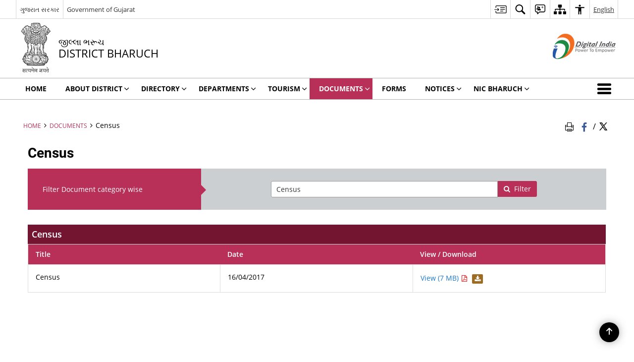

--- FILE ---
content_type: application/javascript
request_url: https://bharuch.nic.in/wp-content/plugins/common_utility/js/common.js
body_size: 2973
content:
jQuery(document).ready(function ($) {

    $('body').on('focus', '.enter-captcha', function () {
        $(this).attr('autocomplete', 'off');
    });

    function validateEmail(email) {
        var re = /^(([^<>()[\]\\.,;:\s@\"]+(\.[^<>()[\]\\.,;:\s@\"]+)*)|(\".+\"))@((\[[0-9]{1,3}\.[0-9]{1,3}\.[0-9]{1,3}\.[0-9]{1,3}\])|(([a-zA-Z\-0-9]+\.)+[a-zA-Z]{2,}))$/;
        return re.test(email);
    }

    function validatePhone(phone) {
        var re = new RegExp("^(?:(?:\\+|0{0,2})91([\\-])?|[0]?)?[789]\\d{9}$", "g");
        return re.test(phone);
    }


    $('.select-lang li a').on('click', function () {

        if (confirm("This will lead you to " + $(this).text() + " language")) {
            return true;
        }
        return false;
    });

    $('script,style').each(function () {

        var attr = $(this).attr('type');
        if (typeof attr !== typeof undefined && attr !== false) {
            $(this).removeAttr('type');
        }
    });

    $('#SkipContent').attr('tabindex', '-1');
    $('iframe').each(function () {
        $(this).removeAttr('frameborder');
        $(this).removeAttr('width');
    });

    /* Where To Stay Ajax Load*/

    jQuery.ajaxSetup({ cache: false });

    jQuery('.festivalLoadDom').on('change', '.wts-filter', function (event) {

        event.preventDefault();

        var data = {};
        var $this = $(this);
        var parents = $(this).parents('.wts-filter-hold');
        var isSelectParentTerm = $(this).attr('data-parent');
        var action = "where_to_stay_ajax";
        var foundPosts = 0;
        data.filterTermId = parseInt($this.val());

        $.post({
            //url:AwaasData.ajaxUrl + '? = ' + new Date().getTime(),
            url: AwaasData.ajaxUrl,
            method: 'POST',
            dataType: 'JSON',
            data: { data: data, action: action },
            beforeSend: function () {

                $this.parents('.festivalLoadDom').find('.festivalcontainer').attr('data-filter-term-id', data.filterTermId);
                $this.parents('.festivalLoadDom').find('.festivalcontainer').attr('data-current-page', 1);
                parents.data('ajaxRunning', true);
                $('.loader').show();
            },
            success: function (responseResults, status, xhr) {

                $this.parents('.festivalLoadDom').find('.festivalcontainer').html(responseResults.html);
                parents.data('ajaxRunning', false);
                if (responseResults.found_posts > 1) {

                    if (typeof isSelectParentTerm !== typeof undefined && isSelectParentTerm !== false) {


                        parents.find('.wts-child-filter').off().attr('disabled', 'disabled');
                        // parents.find('.wts-child-filter').html('<option value="0">All</option>');

                        if (parseInt($this.val()) !== 0) {

                            $.post({
                                url: AwaasData.ajaxUrl,
                                method: 'POST',
                                dataType: 'JSON',
                                data: { data: data, action: 'where_to_stay_child_term_ajax' },
                                beforeSend: function () {

                                    $this.parents('.festivalLoadDom').find('.festivalcontainer').attr('data-filter-term-id', data.filterTermId);
                                    parents.data('ajaxRunning', true);

                                },
                                success: function (responseTemrs) {

                                    parents.find('.wts-child-filter').removeAttr('disabled').html(responseTemrs.html);
                                    parents.data('ajaxRunning', false);
                                    $('.loader').hide();
                                }


                            })
                        } else {
                            $('.loader').hide();
                        }

                    } else {
                        $('.loader').hide();
                    }
                } else {
                    $('.loader').hide();
                    if (typeof isSelectParentTerm !== typeof undefined && isSelectParentTerm !== false) {
                        parents.find('.wts-child-filter').attr('disabled', 'disabled');
                        //parents.find('.wts-child-filter').html('<option value="0">All</option>');
                    }
                }
            }

        })



    })

    jQuery('.festivalLoadDom').on('click', '.festivalLoad .pegination li a', function (event) {

        event.preventDefault();
        var data = {};
        var $this = $(this);
        var parentUl = $this.parents('ul');
        var link = $this.attr('href');

        var action = "where_to_stay_ajax";
        data.loadAction = 'page';
        data.paginateAction = $this.attr('data-action');
        data.filterTermId = parseInt($this.parents('.festivalLoadDom').find('.festivalcontainer').attr('data-filter-term-id'));
        data.currentPage = parseInt($this.parents('.festivalLoadDom').find('.festivalcontainer').attr('data-current-page'));

        if (parentUl.data('ajaxRunning')) {
            return;
        }

        $.post({
            url: AwaasData.ajaxUrl,
            method: 'POST',
            dataType: 'JSON',
            data: { data: data, action: action },
            beforeSend: function () {

                parentUl.data('ajaxRunning', true);
                $('.loader').show();

            },
            success: function (response, status, xhr) {

                $this.parents('.festivalLoadDom').find('.festivalcontainer').html(response.html);
                $('.festivalcontainer').attr('data-current-page', response.current);
                parentUl.data('ajaxRunning', false);
                $('.loader').hide();
                $('html, body').animate({ scrollTop: $('.festivalLoadDom').offset().top }, 800);

            }

        });
    });

    /*Gallery flexslider*/
    var getGridSize = function () {
        return (window.innerWidth < 600) ? 1 :
            (window.innerWidth < 900) ? 3 : 4;
    }
    jQuery('.prdc-glery-large').flexslider({
        animation: "slide",
        controlNav: true,
        animationLoop: true,
        slideshow: false,
        itemWidth: 200,
        //itemMargin: 5,
        minItems: getGridSize(), // use function to pull in initial value
        maxItems: getGridSize() // use function to pull in initial value
    });

    // Feedback Form Js

    if (jQuery(".wpcf7-form").length > 0) {

        jQuery(".wpcf7-form span.wpcf7-form-control-wrap input,.wpcf7-form span.wpcf7-form-control-wrap textarea,.wpcf7-form span.wpcf7-form-control-wrap select").each(function () {
            var name = $(this).attr('name');

            $(this).attr('id', name);
            $(this).parent('span').prevAll('label:first').attr('for', name);

        })

        $('img.siwp_img').attr('tabindex', '0').attr('aria-label', 'CAPTCHA Image');

        jQuery("form.wpcf7-form input#your-name").on('keyup blur', function () {

            var name = $(this);
            var errorMsg = '';
            var nameregex = new RegExp("^[A-Za-z ]+$");
            var ariaRequired = name.attr('aria-required');

            if (
                typeof ariaRequired !== typeof undefined
                && ariaRequired !== false
                && name.val().trim() == ''
            ) {
                errorMsg = 'Name is a required field';
                $(this).data("error", true);

            } else if ($('body').hasClass('lang-en') && (name.val() != '' && !nameregex.test(name.val()))) {

                errorMsg = 'The Name entered is invalid. Only alphabets and space are supported.';
                $(this).data("error", true);
            }

            if (errorMsg !== '') {

                name.css('border', '2px solid #ff0000');
                if (name.parent().find(".wpcf7-not-valid-tip").length == 0) {
                    $('<span role="alert" class="wpcf7-not-valid-tip" tabindex="0" aria-label="' + errorMsg + '">' + errorMsg + '</span>').insertAfter(name);
                } else {
                    name.parent().find(".wpcf7-not-valid-tip").text(errorMsg);
                }

            } else {
                $(this).data("error", false);
                name.parent().find(".wpcf7-not-valid-tip").remove();
                name.css('border', '1px solid #e1e1e1');
            }

        })

        jQuery("form.wpcf7-form input#your-email").on('keyup blur', function () {

            var email = $(this);
            var errorMsg = '';
            var ariaRequired = email.attr('aria-required');

            if (
                typeof ariaRequired !== typeof undefined
                && ariaRequired !== false
                && email.val().trim() == ''
            ) {

                errorMsg = 'Email is a required field';
                $(this).data("error", true);

            } else if (!validateEmail(email.val())) {

                errorMsg = 'Email id is invalid';
                $(this).data("error", true);
            }

            if (errorMsg !== '') {
                email.css('border', '2px solid #ff0000');
                if (email.parent().find(".wpcf7-not-valid-tip").length == 0) {
                    $('<span role="alert" class="wpcf7-not-valid-tip" tabindex="0" aria-label="' + errorMsg + '">' + errorMsg + '</span>').insertAfter(email);
                } else {
                    email.parent().find(".wpcf7-not-valid-tip").text(errorMsg);
                }
            } else {
                $(this).data("error", false);
                email.parent().find(".wpcf7-not-valid-tip").remove();
                email.css('border', '1px solid #e1e1e1');
            }

        })

        jQuery("form.wpcf7-form input#your-mobile").on('keyup blur', function () {

            var mobile = $(this);
            var errorMsg = '';
            var ariaRequired = mobile.attr('aria-required');

            if (
                typeof ariaRequired !== typeof undefined
                && ariaRequired !== false
                && mobile.val().trim() == ''
            ) {

                errorMsg = 'The telephone number is required.';
                $(this).data("error", true);

            } else if (mobile.val() !== '' && !validatePhone(mobile.val())) {

                errorMsg = 'The telephone number is invalid.';
                $(this).data("error", true);
            }

            if (errorMsg !== '') {

                mobile.css('border', '2px solid #ff0000');
                if (mobile.parent().find(".wpcf7-not-valid-tip").length == 0) {
                    $('<span role="alert" class="wpcf7-not-valid-tip" tabindex="0" aria-label="' + errorMsg + '">' + errorMsg + '</span>').insertAfter(mobile);
                } else {
                    mobile.parent().find(".wpcf7-not-valid-tip").text(errorMsg);
                }

            } else {
                $(this).data("error", false);
                mobile.parent().find(".wpcf7-not-valid-tip").remove();
                mobile.css('border', '1px solid #e1e1e1');
            }

        })

        jQuery("form.wpcf7-form input#your-subject").on('keyup blur', function () {


            var subject = $(this);
            var errorMsg = '';
            var subregex = new RegExp("^[A-Za-z0-9- ]+$");

            var ariaRequired = subject.attr('aria-required');

            if (
                typeof ariaRequired !== typeof undefined
                && ariaRequired !== false
                && subject.val().trim() == ''
            ) {

                errorMsg = 'Subject is a required field';
                $(this).data("error", true);

            } else if (subject.val() !== '' && $('body').hasClass('lang-en') && !subregex.test(subject.val())) {
                errorMsg = 'Subject is invalid';
                $(this).data("error", true);
            }

            if (errorMsg !== '') {
                subject.css('border', '2px solid #ff0000');
                if (subject.parent().find(".wpcf7-not-valid-tip").length == 0) {
                    $('<span role="alert" class="wpcf7-not-valid-tip" tabindex="0" aria-label="' + errorMsg + '">' + errorMsg + '</span>').insertAfter(subject);
                } else {
                    subject.parent().find(".wpcf7-not-valid-tip").text(errorMsg);
                }
            } else {
                $(this).data("error", false);
                subject.parent().find(".wpcf7-not-valid-tip").remove();
                subject.css('border', '1px solid #e1e1e1');
            }

        })

        jQuery("form.wpcf7-form textarea#your-message").on('keyup blur', function () {


            var message = $(this);
            var errorMsg = '';
            var ariaRequired = message.attr('aria-required');

            if (
                typeof ariaRequired !== typeof undefined
                && ariaRequired !== false
                && message.val().trim() == ''
            ) {

                errorMsg = 'Message is a required field';
                $(this).data("error", true);

            }

            if (errorMsg !== '') {

                message.css('border', '2px solid #ff0000');
                if (message.parent().find(".wpcf7-not-valid-tip").length == 0) {
                    $('<span role="alert" class="wpcf7-not-valid-tip" tabindex="0" aria-label="' + errorMsg + '">' + errorMsg + '</span>').insertAfter(message);
                } else {
                    message.parent().find(".wpcf7-not-valid-tip").text(errorMsg);
                }

            } else {
                $(this).data("error", false);
                message.parent().find(".wpcf7-not-valid-tip").remove();
                message.css('border', '1px solid #e1e1e1');
            }

        })

        jQuery("form.wpcf7-form input[name=\"siwp_captcha_value\"]").on('keyup blur', function () {


            var captcha = $(this);
            var errorMsg = '';

            if (captcha.val().trim() == '') {
                errorMsg = 'Captcha is a required field';
                $(this).data("error", true);
            }

            if (errorMsg !== '') {

                if (captcha.parent().find(".wpcf7-not-valid-tip").length == 0) {
                    $('<span role="alert" class="wpcf7-not-valid-tip" tabindex="0" aria-label="' + errorMsg + '">' + errorMsg + '</span>').insertAfter(captcha);
                } else {
                    captcha.parent().find(".wpcf7-not-valid-tip").text(errorMsg);
                }

            } else {
                $(this).data("error", false);
                captcha.parent().find(".wpcf7-not-valid-tip").remove();
                captcha.css('border', '1px solid #e1e1e1');
            }

        })

        jQuery("form.wpcf7-form").on('submit', function () {

            var offset = 250;
            var error = false;

            error = jQuery("form.wpcf7-form input#your-name").trigger('keyup').data('error');

            if (!error) {
                error = jQuery("form.wpcf7-form input#your-email").trigger('keyup').data('error');
            }
            if (!error) {
                error = jQuery("form.wpcf7-form input#your-mobile").trigger('keyup').data('error');
            }
            if (!error) {
                error = jQuery("form.wpcf7-form input#your-subject").trigger('keyup').data('error');
            }
            if (!error) {
                error = jQuery("form.wpcf7-form textarea#your-message").trigger('keyup').data('error');
            }
            if (!error) {
                error = jQuery("form.wpcf7-form input[name=\"siwp_captcha_value\"]").trigger('keyup').data('error');
            }

            if (error) {

                $('html, body').animate({
                    scrollTop: ($('span.wpcf7-not-valid-tip').first().offset().top - offset)
                }, 1500);
                setTimeout(function () {
                    $('span.wpcf7-not-valid-tip').first().focus();
                }, 1400)
                return false;
            }
        })

        $('span.wpcf7-form-control-wrap').each(function (i, element) {
            var ariaLabel = '';
            if ($(this).find('input').length > 0) {
                ariaLabel = $(this).find('input').attr('name') + ' ';
            }

            ariaLabel += $(this).find('span.wpcf7-not-valid-tip').text();

            $(this).find('span.wpcf7-not-valid-tip')
                .attr('tabindex', '0')
                .attr('aria-label', ariaLabel);
        })
    }

    $('img').each(function () {
        if (typeof $(this).attr('alt') === "undefined") {
            $(this).attr('alt', '');
        }
    });

    // Tabs
    jQuery('.tabs-menu li').click(function () {
        var index = $(this).index();
        jQuery('.tabs-menu li').removeClass('active');
        jQuery(this).addClass('active');
        jQuery('.panes').hide();
        jQuery('.panes').eq(index).show();
        return false
    });

    $('body').on('click', '.clickToCopy', function () {
        let $this = $(this);
        let text = $(this).text().replaceAll("[at]", "@").replaceAll("[dot]", ".");
        $this.css('cursor','wait');
        setTimeout(function(){
            navigator.clipboard.writeText(text).then(() => {
                $this.css('cursor','pointer');
            }).catch((error) => {
                console.error(`Could not copy text: ${error}`);
            });
        },500);
    });

});
const uA = navigator.userAgent;
const vendor = navigator.vendor;
if (/Safari/i.test(uA) && /Apple Computer/.test(vendor) && !/Mobi|Android/i.test(uA)) {
    jQuery('.searchbox').on('click', function () {
        jQuery('.goiSearch').css("visibility", "visible");
    })
    jQuery(document).mouseup(function (e) {

        var container = jQuery(".goiSearch");
        if (!container.is(e.target) && container.has(e.target).length === 0) {
            container.css("visibility", "hidden");
        }
    });
}